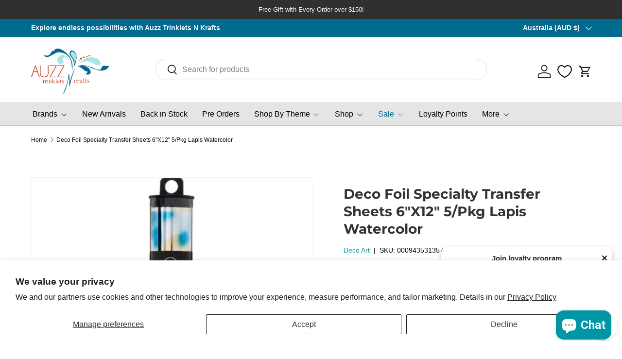

--- FILE ---
content_type: text/css
request_url: https://cdn.appmate.io/themecode/6fecd6-fc/staging-1/custom.css?v=1716976783472779
body_size: 45
content:
wishlist-link .wk-button{--icon-size: 28px;--icon-stroke-width: 2px;--icon-stroke: black;padding:0 6px;height:100%}@media only screen and (max-width: 1024px){wishlist-link .wk-button{--icon-size: 21px;--icon-stroke-width: 1.4px}}wishlist-link .wk-counter{--size: 18px;background:black;font-size:11px;color:#fff;font-weight:700;min-width:16px;padding:0 5px;top:-13px;right:5px;box-shadow:0 0 0 2px rgba(var(--bg-color))}@media only screen and (max-width: 1279px){wishlist-link .wk-counter{top:-11px}}wishlist-button-collection .wk-floating{z-index:1}wishlist-page .wk-callout-cta{background:#0096a6;color:#fff;border:2px solid #0096a6;font-family:inherit;font-size:1em;font-weight:400;border-radius:3px}wishlist-page .wk-callout-cta:hover{background:#00c4d9;border-color:#00c4d9}wishlist-product-card .wk-cta-button,wishlist-product-card .wk-cta-button:hover,wishlist-product-card .wk-cta-button:disabled{background:#0096a6;color:#fff;border:2px solid #0096a6;font-family:inherit;font-size:1em;font-weight:400;border-radius:3px}wishlist-product-card .wk-cta-button:hover{background:#00c4d9;border-color:#00c4d9}


--- FILE ---
content_type: text/javascript
request_url: https://cdn.shopify.com/extensions/019be17e-f3a5-7af8-ad6f-79a9f502fb85/judgeme-extensions-305/assets/MediaPreview-BFPHYbjT.js
body_size: 2115
content:
import{u as ae,P as te,M as ie,J as ne}from"./JLightboxCarousel-CFeBDZrs.js";import{V as re}from"./imgix-37l8JxqS.js";import{_ as H,a as u,q as w,j as p,l as $,I as se,a4 as oe,C as F,v as O,H as v,u as T,f as W,k,r as m,o as le,ac as J,a9 as de,b as ue,w as U,a8 as X,A as ce}from"./layout-CNjdPI13.js";import me from"./JLightbox-4eJXOyV1.js";import ve from"./JLightboxContent-wMLFB1eL.js";import{R as pe}from"./ReviewItem-B5HjRBUK.js";import{u as ge}from"./useViewport-BVwkL2B1.js";import"./JmModal-DaSKdHQj.js";import"./Cluster-BASfeUH8.js";import"./Box-HvruPTrZ.js";import"./Icon-DGjIzXbP.js";import"./StarRating-DVsN8_vW.js";import"./Text-m_R6S_1X.js";import"./dates-DopWXk4v.js";/* empty css                                                               */import"./Button-BdUi4wQZ.js";const fe=["aria-label"],_e=["aria-label","onClick"],he={class:"jm-expanded-media-grid__image-container"},we={key:0,class:"jm-expanded-media-grid__loading",role:"status","aria-label":"Loading image"},ye=["src","srcset","sizes","alt","onLoad","onError"],be={key:0,class:"jm-expanded-media-grid__overlay"},Me={class:"jm-expanded-media-grid__overlay-icon-container"},q=12,D=6,Ie=6,xe=2,Ce={__name:"ExpandedMediaGrid",props:{mediaSlideItems:{type:Array,default:()=>[]},gap:{type:Number,default:0},layoutVariant:{type:String,default:"default",validator:i=>["default","sidebar"].includes(i)}},emits:["item-click"],setup(i,{emit:x}){const a=i,C=x,g=u(()=>a.mediaSlideItems.length),c=u(()=>{const e=g.value;if(a.layoutVariant==="sidebar"){const n=Math.min(e,Ie),t=Math.floor(n/2)*2;return a.mediaSlideItems.slice(0,t)}return e<q?a.mediaSlideItems.slice(0,D):a.mediaSlideItems.slice(0,q)}),f=u(()=>{if(a.layoutVariant==="sidebar")return xe;const e=c.value.length;return e<=D?e:D}),{loadingItems:o,onImageLoad:d,onImageError:S,getImageSrc:V,getImageSrcset:y,imageSizes:R}=ae({mediaItems:c,sizing:{baseWidth:()=>Math.floor(1200/f.value),calculateImageSizes:()=>{const e=f.value,n=a.gap;return`(min-width: 768px) ${Math.floor((1200-n*(e-1))/e)}px, ${Math.floor((768-n*(e-1))/e)}px`},calculateSrcsetWidths:e=>[Math.floor(e*.5),e,Math.floor(e*1.5),e*2]}}),z=u(()=>({"--grid-gap":`var(--jm-space-${a.gap})`,"--grid-columns":f.value})),N=e=>{const n=g.value,t=c.value.length;return n>t&&e===t-1},B=(e,n)=>{C("item-click",e,n)},b=e=>{const n=f.value,t=c.value.length,r=Math.ceil(t/n),_=Math.floor(e/n),M=e%n,L=M===0,P=M===n-1||e===t-1,A=_===0,j=_===r-1,h={};return A&&L&&(h["border-start-start-radius"]="var(--jm-widget-border-radius)"),A&&P&&(h["border-start-end-radius"]="var(--jm-widget-border-radius)"),j&&L&&(h["border-end-start-radius"]="var(--jm-widget-border-radius)"),j&&P&&(h["border-end-end-radius"]="var(--jm-widget-border-radius)"),h};return(e,n)=>(p(),w("div",{class:"jm-expanded-media-grid",style:F(z.value)},[$("div",{class:"jm-expanded-media-grid__container",role:"list","aria-label":`Gallery with ${c.value.length} items`},[(p(!0),w(se,null,oe(c.value,(t,r)=>(p(),w("button",{key:`${t.uuid||t.id||"item"}-${t.href}`,class:O(["jm-expanded-media-grid__item",{"jm-expanded-media-grid__item--loading":v(o).has(r)}]),style:F(b(r)),"aria-label":`View ${t.type==="video"?"video":"image"} ${r+1}`,role:"listitem",onClick:_=>B(r,t)},[$("span",he,[v(o).has(r)?(p(),w("span",we,n[0]||(n[0]=[$("span",{class:"jm-expanded-media-grid__spinner"},null,-1)]))):T("",!0),t.thumbnail||t.href?(p(),w("img",{key:1,src:v(V)(t),srcset:v(y)(t),sizes:v(R),alt:t.title||`Media ${r+1}`,class:O(["jm-expanded-media-grid__image",{"jm-expanded-media-grid__image--loaded":!v(o).has(r)}]),loading:"lazy",onLoad:_=>v(d)(r),onError:_=>v(S)(r)},null,42,ye)):T("",!0)]),N(r)?(p(),w("span",be,[$("span",Me,[k(v(te),{class:"jm-expanded-media-grid__overlay-icon"})])])):T("",!0),t.type==="video"?(p(),W(v(re),{key:1,class:"jm-expanded-media-grid__play-icon"})):T("",!0)],14,_e))),128))],8,fe)],4))}},Se=H(Ce,[["__scopeId","data-v-3ca557cd"]]);function je(i,x={}){const{containerName:a="review-widget",fallbackToParent:C=!0}=x,g=m(null),c=()=>{if(!i.value)return null;let o=i.value;for(;o&&o!==document.body;){if((o.getAttribute&&o.getAttribute("data-widget-container"))===a)return o;o=o.parentElement}return C&&i.value.parentElement?i.value.parentElement:null};return{widgetContainerRef:g,setWidgetContainer:()=>{g.value=c()},findWidgetContainer:c}}const Ee=4,ke={__name:"MediaPreview",props:{settings:{type:Object,default:()=>({})},productData:{type:Object,default:()=>({})},reviews:{type:Array,default:()=>[]},onMediaPreviewChange:{type:Function,default:null},version:{type:String,default:"grid",validator:i=>["grid","carousel"].includes(i)},thumbnailSize:{type:Number,default:125},expandedMobileThumbnailSize:{type:Number,default:180},expandedLayoutVariant:{type:String,default:"default",validator:i=>["default","sidebar"].includes(i)},context:{type:String,default:"reviewWidget",validator:i=>["reviewWidget","allReviewsWidgetV2025"].includes(i)}},emits:["vote"],setup(i,{emit:x}){const a=i,C=x,g=m(!1),c=m(0),f=m({}),o=m([]),d=m([]),S=m(1),V=m(1),y=m(!1),R=m(new Set([1])),z=m(null),{widgetContainerRef:N,setWidgetContainer:B}=je(z),{isDesktop:b}=ge({container:N});(()=>{o.value=[...a.reviews],d.value=X(a.reviews)})(),le(()=>{B(),J(d.value,(l,s)=>{l.thumbnail=s})});const n=u(()=>{const l=new Map;for(const s of o.value)l.set(s.uuid,s);return l}),t=u(()=>S.value<V.value),r=u(()=>a.settings.review_widget_expanded_media_gallery_enabled),_=u(()=>d.value.length>=de),M=u(()=>r.value&&_.value&&b.value),L=u(()=>r.value&&_.value&&!b.value?"carousel":a.version),P=u(()=>r.value&&_.value&&!b.value?a.expandedMobileThumbnailSize:a.thumbnailSize),A=u(()=>({"jm-media-preview--expanded":M.value,"jm-media-preview--expanded-sidebar":M.value&&a.expandedLayoutVariant==="sidebar","jm-media-preview--expanded-carousel":r.value&&!b.value})),j=l=>{c.value=l;const s=d.value[l];s?.uuid&&(f.value=n.value.get(s.uuid)||{}),ce(()=>{g.value=!0})},h=async(l,s)=>{if(s?.uuid){const E=n.value.get(s.uuid);E&&(f.value=E)}const I=d.value.length-1-Ee;l>=I&&t.value&&!y.value&&await Q(S.value+1)},Y=l=>{C("vote",l)},K=u(()=>ue(a.settings.review_widget_corner_styling)),Q=async l=>{if(!(R.value.has(l)||!a.onMediaPreviewChange||y.value))try{y.value=!0;const s={page:l,per_page:10},{pagination:I,reviews:E}=await a.onMediaPreviewChange(s);o.value=[...o.value,...E||[]];const G=X(E||[]);d.value=[...d.value,...G],J(G,(Z,ee)=>{Z.thumbnail=ee}),S.value=I.current_page,V.value=I.total_pages,R.value.add(l)}catch(s){console.error("Error fetching more media:",s)}finally{y.value=!1}};return(l,s)=>(p(),w("div",{ref_key:"containerRef",ref:z,class:O(["jm-media-preview",A.value])},[M.value?(p(),W(Se,{key:0,"media-slide-items":d.value,"layout-variant":i.expandedLayoutVariant,onItemClick:j},null,8,["media-slide-items","layout-variant"])):(p(),W(ie,{key:1,"media-slide-items":d.value,version:L.value,"thumbnail-size":P.value,onThumbnailClick:j},null,8,["media-slide-items","version","thumbnail-size"])),k(me,{modelValue:g.value,"onUpdate:modelValue":s[0]||(s[0]=I=>g.value=I),"border-radius":K.value},{default:U(()=>[k(ne,{media:d.value,span:"50%","start-index":c.value,loop:d.value.length>1,onSlideChange:h},null,8,["media","start-index","loop"]),k(ve,{span:"50%",padding:"24px"},{default:U(()=>[k(pe,{review:f.value,"review-settings":i.settings,"product-data":i.productData,"hide-media":!0,"disable-clamp":!0,context:i.context,onVote:Y},null,8,["review","review-settings","product-data","context"])]),_:1})]),_:1},8,["modelValue","border-radius"])],2))}},Ue=H(ke,[["__scopeId","data-v-c8d3cd39"]]);export{Ue as default};
